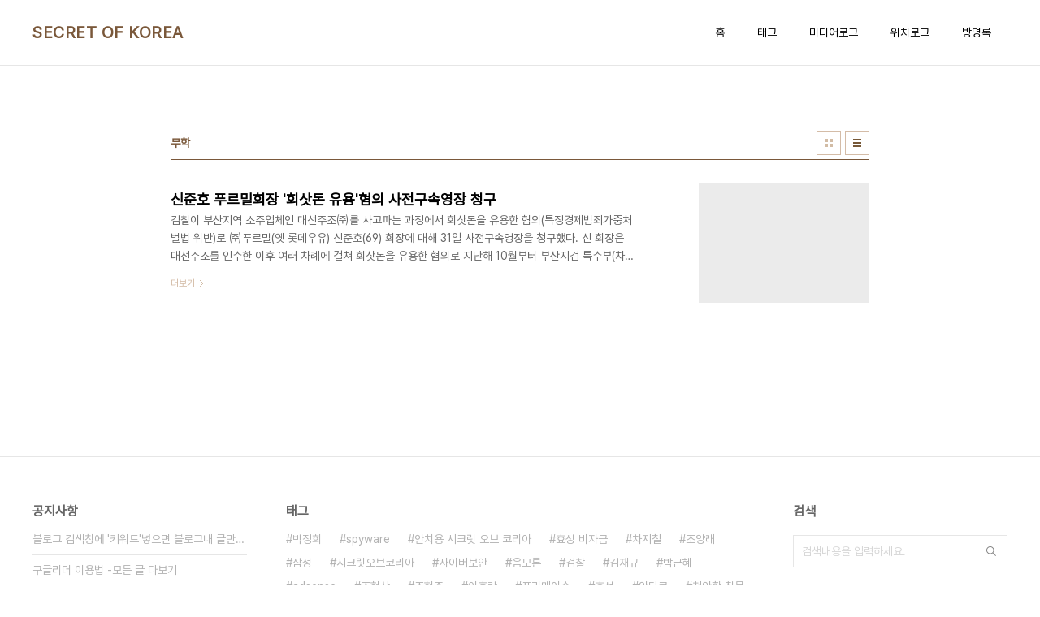

--- FILE ---
content_type: text/html;charset=UTF-8
request_url: https://andocu.tistory.com/tag/%EB%AC%B4%ED%95%99
body_size: 31811
content:
<!doctype html>
<html lang="ko">

                                                                                <head>
                <script type="text/javascript">if (!window.T) { window.T = {} }
window.T.config = {"TOP_SSL_URL":"https://www.tistory.com","PREVIEW":false,"ROLE":"guest","PREV_PAGE":"","NEXT_PAGE":"","BLOG":{"id":426832,"name":"andocu","title":"SECRET OF KOREA","isDormancy":false,"nickName":"안치용 AN CHI YONG","status":"open","profileStatus":"normal"},"NEED_COMMENT_LOGIN":true,"COMMENT_LOGIN_CONFIRM_MESSAGE":"이 블로그는 로그인한 사용자에게만 댓글 작성을 허용했습니다. 지금 로그인하시겠습니까?","LOGIN_URL":"https://www.tistory.com/auth/login/?redirectUrl=https://andocu.tistory.com/tag/%25EB%25AC%25B4%25ED%2595%2599","DEFAULT_URL":"https://andocu.tistory.com","USER":{"name":null,"homepage":null,"id":0,"profileImage":null},"SUBSCRIPTION":{"status":"none","isConnected":false,"isPending":false,"isWait":false,"isProcessing":false,"isNone":true},"IS_LOGIN":false,"HAS_BLOG":false,"IS_SUPPORT":false,"IS_SCRAPABLE":false,"TOP_URL":"http://www.tistory.com","JOIN_URL":"https://www.tistory.com/member/join","PHASE":"prod","ROLE_GROUP":"visitor"};
window.T.entryInfo = null;
window.appInfo = {"domain":"tistory.com","topUrl":"https://www.tistory.com","loginUrl":"https://www.tistory.com/auth/login","logoutUrl":"https://www.tistory.com/auth/logout"};
window.initData = {};

window.TistoryBlog = {
    basePath: "",
    url: "https://andocu.tistory.com",
    tistoryUrl: "https://andocu.tistory.com",
    manageUrl: "https://andocu.tistory.com/manage",
    token: "kraonuRZXx9NMeu2Osl1x2bPMZ1XMNMh29rt78yHJhUidY/lBWR8vQ5k0LmIHTKN"
};
var servicePath = "";
var blogURL = "";</script>

                
                
                
                        <!-- BusinessLicenseInfo - START -->
        
            <link href="https://tistory1.daumcdn.net/tistory_admin/userblog/userblog-7c7a62cfef2026f12ec313f0ebcc6daafb4361d7/static/plugin/BusinessLicenseInfo/style.css" rel="stylesheet" type="text/css"/>

            <script>function switchFold(entryId) {
    var businessLayer = document.getElementById("businessInfoLayer_" + entryId);

    if (businessLayer) {
        if (businessLayer.className.indexOf("unfold_license") > 0) {
            businessLayer.className = "business_license_layer";
        } else {
            businessLayer.className = "business_license_layer unfold_license";
        }
    }
}
</script>

        
        <!-- BusinessLicenseInfo - END -->
<!-- PreventCopyContents - START -->
<meta content="no" http-equiv="imagetoolbar"/>

<!-- PreventCopyContents - END -->

<!-- System - START -->

<!-- System - END -->

        <!-- TistoryProfileLayer - START -->
        <link href="https://tistory1.daumcdn.net/tistory_admin/userblog/userblog-7c7a62cfef2026f12ec313f0ebcc6daafb4361d7/static/plugin/TistoryProfileLayer/style.css" rel="stylesheet" type="text/css"/>
<script type="text/javascript" src="https://tistory1.daumcdn.net/tistory_admin/userblog/userblog-7c7a62cfef2026f12ec313f0ebcc6daafb4361d7/static/plugin/TistoryProfileLayer/script.js"></script>

        <!-- TistoryProfileLayer - END -->

                
                <meta http-equiv="X-UA-Compatible" content="IE=Edge">
<meta name="format-detection" content="telephone=no">
<script src="//t1.daumcdn.net/tistory_admin/lib/jquery/jquery-3.5.1.min.js" integrity="sha256-9/aliU8dGd2tb6OSsuzixeV4y/faTqgFtohetphbbj0=" crossorigin="anonymous"></script>
<script type="text/javascript" src="//t1.daumcdn.net/tiara/js/v1/tiara-1.2.0.min.js"></script><meta name="referrer" content="always"/>
<meta name="google-adsense-platform-account" content="ca-host-pub-9691043933427338"/>
<meta name="google-adsense-platform-domain" content="tistory.com"/>
<meta name="description" content="한국관련 이슈에 대한 자료 수집과 공개를 통해 상식이 통하는 세상을 만들고자 합니다. 합법적으로 입수한 자료를 무차별공개합니다. 원칙은 'NO EVIDENCE,NO STORY', 다운로드 www.docstoc.com/profile/cyan67 , 이메일 jesim56@gmail.com, 안보일때는 구글리더나 RSS로!!"/>

    <!-- BEGIN OPENGRAPH -->
    <meta property="og:type" content="website"/>
<meta property="og:url" content="https://andocu.tistory.com"/>
<meta property="og:site_name" content="SECRET OF KOREA"/>
<meta property="og:title" content="'무학' 태그의 글 목록"/>
<meta property="og:description" content="한국관련 이슈에 대한 자료 수집과 공개를 통해 상식이 통하는 세상을 만들고자 합니다. 합법적으로 입수한 자료를 무차별공개합니다. 원칙은 'NO EVIDENCE,NO STORY', 다운로드 www.docstoc.com/profile/cyan67 , 이메일 jesim56@gmail.com, 안보일때는 구글리더나 RSS로!!"/>
<meta property="og:image" content="https://img1.daumcdn.net/thumb/R800x0/?scode=mtistory2&fname=https%3A%2F%2Ft1.daumcdn.net%2Fcfile%2Ftistory%2F033AAC4A5186F7992B"/>
<meta property="og:article:author" content="'안치용 AN CHI YONG'"/>
    <!-- END OPENGRAPH -->

    <!-- BEGIN TWITTERCARD -->
    <meta name="twitter:card" content="summary_large_image"/>
<meta name="twitter:site" content="@TISTORY"/>
<meta name="twitter:title" content="'무학' 태그의 글 목록"/>
<meta name="twitter:description" content="한국관련 이슈에 대한 자료 수집과 공개를 통해 상식이 통하는 세상을 만들고자 합니다. 합법적으로 입수한 자료를 무차별공개합니다. 원칙은 'NO EVIDENCE,NO STORY', 다운로드 www.docstoc.com/profile/cyan67 , 이메일 jesim56@gmail.com, 안보일때는 구글리더나 RSS로!!"/>
<meta property="twitter:image" content="https://img1.daumcdn.net/thumb/R800x0/?scode=mtistory2&fname=https%3A%2F%2Ft1.daumcdn.net%2Fcfile%2Ftistory%2F033AAC4A5186F7992B"/>
    <!-- END TWITTERCARD -->
<script type="module" src="https://tistory1.daumcdn.net/tistory_admin/userblog/userblog-7c7a62cfef2026f12ec313f0ebcc6daafb4361d7/static/pc/dist/index.js" defer=""></script>
<script type="text/javascript" src="https://tistory1.daumcdn.net/tistory_admin/userblog/userblog-7c7a62cfef2026f12ec313f0ebcc6daafb4361d7/static/pc/dist/index-legacy.js" defer="" nomodule="true"></script>
<script type="text/javascript" src="https://tistory1.daumcdn.net/tistory_admin/userblog/userblog-7c7a62cfef2026f12ec313f0ebcc6daafb4361d7/static/pc/dist/polyfills-legacy.js" defer="" nomodule="true"></script>
<link rel="icon" sizes="any" href="https://t1.daumcdn.net/tistory_admin/favicon/tistory_favicon_32x32.ico"/>
<link rel="icon" type="image/svg+xml" href="https://t1.daumcdn.net/tistory_admin/top_v2/bi-tistory-favicon.svg"/>
<link rel="apple-touch-icon" href="https://t1.daumcdn.net/tistory_admin/top_v2/tistory-apple-touch-favicon.png"/>
<link rel="stylesheet" type="text/css" href="https://t1.daumcdn.net/tistory_admin/www/style/font.css"/>
<link rel="stylesheet" type="text/css" href="https://tistory1.daumcdn.net/tistory_admin/userblog/userblog-7c7a62cfef2026f12ec313f0ebcc6daafb4361d7/static/style/content.css"/>
<link rel="stylesheet" type="text/css" href="https://tistory1.daumcdn.net/tistory_admin/userblog/userblog-7c7a62cfef2026f12ec313f0ebcc6daafb4361d7/static/pc/dist/index.css"/>
<script type="text/javascript">(function() {
    var tjQuery = jQuery.noConflict(true);
    window.tjQuery = tjQuery;
    window.orgjQuery = window.jQuery; window.jQuery = tjQuery;
    window.jQuery = window.orgjQuery; delete window.orgjQuery;
})()</script>
<script type="text/javascript" src="https://tistory1.daumcdn.net/tistory_admin/userblog/userblog-7c7a62cfef2026f12ec313f0ebcc6daafb4361d7/static/script/base.js"></script>
<script type="text/javascript" src="//developers.kakao.com/sdk/js/kakao.min.js"></script>

                
  <meta charset="UTF-8">
  <meta name="viewport"
    content="user-scalable=no, initial-scale=1.0, maximum-scale=1.0, minimum-scale=1.0, width=device-width">
  <title>'무학' 태그의 글 목록</title>
  <link rel="stylesheet" href="https://tistory1.daumcdn.net/tistory/0/pg_Whatever/style.css">
  <script src="//t1.daumcdn.net/tistory_admin/lib/jquery/jquery-1.12.4.min.js"></script>

                
                
                <style type="text/css">.another_category {
    border: 1px solid #E5E5E5;
    padding: 10px 10px 5px;
    margin: 10px 0;
    clear: both;
}

.another_category h4 {
    font-size: 12px !important;
    margin: 0 !important;
    border-bottom: 1px solid #E5E5E5 !important;
    padding: 2px 0 6px !important;
}

.another_category h4 a {
    font-weight: bold !important;
}

.another_category table {
    table-layout: fixed;
    border-collapse: collapse;
    width: 100% !important;
    margin-top: 10px !important;
}

* html .another_category table {
    width: auto !important;
}

*:first-child + html .another_category table {
    width: auto !important;
}

.another_category th, .another_category td {
    padding: 0 0 4px !important;
}

.another_category th {
    text-align: left;
    font-size: 12px !important;
    font-weight: normal;
    word-break: break-all;
    overflow: hidden;
    line-height: 1.5;
}

.another_category td {
    text-align: right;
    width: 80px;
    font-size: 11px;
}

.another_category th a {
    font-weight: normal;
    text-decoration: none;
    border: none !important;
}

.another_category th a.current {
    font-weight: bold;
    text-decoration: none !important;
    border-bottom: 1px solid !important;
}

.another_category th span {
    font-weight: normal;
    text-decoration: none;
    font: 10px Tahoma, Sans-serif;
    border: none !important;
}

.another_category_color_gray, .another_category_color_gray h4 {
    border-color: #E5E5E5 !important;
}

.another_category_color_gray * {
    color: #909090 !important;
}

.another_category_color_gray th a.current {
    border-color: #909090 !important;
}

.another_category_color_gray h4, .another_category_color_gray h4 a {
    color: #737373 !important;
}

.another_category_color_red, .another_category_color_red h4 {
    border-color: #F6D4D3 !important;
}

.another_category_color_red * {
    color: #E86869 !important;
}

.another_category_color_red th a.current {
    border-color: #E86869 !important;
}

.another_category_color_red h4, .another_category_color_red h4 a {
    color: #ED0908 !important;
}

.another_category_color_green, .another_category_color_green h4 {
    border-color: #CCE7C8 !important;
}

.another_category_color_green * {
    color: #64C05B !important;
}

.another_category_color_green th a.current {
    border-color: #64C05B !important;
}

.another_category_color_green h4, .another_category_color_green h4 a {
    color: #3EA731 !important;
}

.another_category_color_blue, .another_category_color_blue h4 {
    border-color: #C8DAF2 !important;
}

.another_category_color_blue * {
    color: #477FD6 !important;
}

.another_category_color_blue th a.current {
    border-color: #477FD6 !important;
}

.another_category_color_blue h4, .another_category_color_blue h4 a {
    color: #1960CA !important;
}

.another_category_color_violet, .another_category_color_violet h4 {
    border-color: #E1CEEC !important;
}

.another_category_color_violet * {
    color: #9D64C5 !important;
}

.another_category_color_violet th a.current {
    border-color: #9D64C5 !important;
}

.another_category_color_violet h4, .another_category_color_violet h4 a {
    color: #7E2CB5 !important;
}
</style>

                
                <link rel="stylesheet" type="text/css" href="https://tistory1.daumcdn.net/tistory_admin/userblog/userblog-7c7a62cfef2026f12ec313f0ebcc6daafb4361d7/static/style/revenue.css"/>
<link rel="canonical" href="https://andocu.tistory.com"/>

<!-- BEGIN STRUCTURED_DATA -->
<script type="application/ld+json">
    {"@context":"http://schema.org","@type":"WebSite","url":"/","potentialAction":{"@type":"SearchAction","target":"/search/{search_term_string}","query-input":"required name=search_term_string"}}
</script>
<!-- END STRUCTURED_DATA -->
<link rel="stylesheet" type="text/css" href="https://tistory1.daumcdn.net/tistory_admin/userblog/userblog-7c7a62cfef2026f12ec313f0ebcc6daafb4361d7/static/style/dialog.css"/>
<link rel="stylesheet" type="text/css" href="//t1.daumcdn.net/tistory_admin/www/style/top/font.css"/>
<link rel="stylesheet" type="text/css" href="https://tistory1.daumcdn.net/tistory_admin/userblog/userblog-7c7a62cfef2026f12ec313f0ebcc6daafb4361d7/static/style/postBtn.css"/>
<link rel="stylesheet" type="text/css" href="https://tistory1.daumcdn.net/tistory_admin/userblog/userblog-7c7a62cfef2026f12ec313f0ebcc6daafb4361d7/static/style/tistory.css"/>
<script type="text/javascript" src="https://tistory1.daumcdn.net/tistory_admin/userblog/userblog-7c7a62cfef2026f12ec313f0ebcc6daafb4361d7/static/script/common.js"></script>

                
                </head>

                                                <body id="tt-body-tag"
  class="layout-wide color-bright post-type-text paging-view-more">
                
                
                
  
    <div id="acc-nav">
      <a href="#content">본문 바로가기</a>
    </div>
    <div id="wrap">
      <header id="header">
        <div class="inner">
          <h1>
            <a href="https://andocu.tistory.com/">
              
              
                SECRET OF KOREA
              
            </a>
          </h1>
          <button type="button" class="mobile-menu"><span>메뉴</span></button>
          <nav id="gnb">
            <ul>
  <li class="t_menu_home first"><a href="/" target="">홈</a></li>
  <li class="t_menu_tag"><a href="/tag" target="">태그</a></li>
  <li class="t_menu_medialog"><a href="/media" target="">미디어로그</a></li>
  <li class="t_menu_location"><a href="/location" target="">위치로그</a></li>
  <li class="t_menu_guestbook last"><a href="/guestbook" target="">방명록</a></li>
</ul>
          </nav>
        </div>
      </header>
      <hr>
      <section class="container">
        
        <article id="content">

          

          

          

          
            <div class="post-header">
              <h2>무학</h2>
              <div class="list-type">
                <button type="button" class="thum">썸네일형</button>
                <button type="button" class="list">리스트형</button>
              </div>
            </div>
          

          <div class="inner">
            

                
        
  
    <div class="post-item">
      <a href="/entry/%EC%8B%A0%EC%A4%80%ED%98%B8-%ED%91%B8%EB%A5%B4%EB%B0%80%ED%9A%8C%EC%9E%A5-%ED%9A%8C%EC%82%BF%EB%8F%88-%EC%9C%A0%EC%9A%A9%ED%98%90%EC%9D%98-%EC%82%AC%EC%A0%84%EA%B5%AC%EC%86%8D%EC%98%81%EC%9E%A5-%EC%B2%AD%EA%B5%AC"
        data-tiara-action-name="블로그글_클릭"
        data-tiara-action-kind="ClickContent"
        data-tiara-copy="신준호 푸르밀회장 '회삿돈 유용'혐의 사전구속영장 청구"
        data-tiara-image=""
        data-tiara-click_url="https://andocu.tistory.com//entry/%EC%8B%A0%EC%A4%80%ED%98%B8-%ED%91%B8%EB%A5%B4%EB%B0%80%ED%9A%8C%EC%9E%A5-%ED%9A%8C%EC%82%BF%EB%8F%88-%EC%9C%A0%EC%9A%A9%ED%98%90%EC%9D%98-%EC%82%AC%EC%A0%84%EA%B5%AC%EC%86%8D%EC%98%81%EC%9E%A5-%EC%B2%AD%EA%B5%AC"
        data-tiara-name="신준호 푸르밀회장 '회삿돈 유용'혐의 사전구속영장 청구"
        data-tiara-provider="SECRET OF KOREA"
        data-tiara-plink="/entry/%EC%8B%A0%EC%A4%80%ED%98%B8-%ED%91%B8%EB%A5%B4%EB%B0%80%ED%9A%8C%EC%9E%A5-%ED%9A%8C%EC%82%BF%EB%8F%88-%EC%9C%A0%EC%9A%A9%ED%98%90%EC%9D%98-%EC%82%AC%EC%A0%84%EA%B5%AC%EC%86%8D%EC%98%81%EC%9E%A5-%EC%B2%AD%EA%B5%AC"
        data-tiara-id="/entry/%EC%8B%A0%EC%A4%80%ED%98%B8-%ED%91%B8%EB%A5%B4%EB%B0%80%ED%9A%8C%EC%9E%A5-%ED%9A%8C%EC%82%BF%EB%8F%88-%EC%9C%A0%EC%9A%A9%ED%98%90%EC%9D%98-%EC%82%AC%EC%A0%84%EA%B5%AC%EC%86%8D%EC%98%81%EC%9E%A5-%EC%B2%AD%EA%B5%AC"
      >
        <span class="thum">
          
        </span>
        <span class="title">신준호 푸르밀회장 '회삿돈 유용'혐의 사전구속영장 청구</span>
        <span class="excerpt">검찰이 부산지역 소주업체인 대선주조㈜를 사고파는 과정에서 회삿돈을 유용한 혐의(특정경제범죄가중처벌법 위반)로 ㈜푸르밀(옛 롯데우유) 신준호(69) 회장에 대해 31일 사전구속영장을 청구했다. 신 회장은 대선주조를 인수한 이후 여러 차례에 걸쳐 회삿돈을 유용한 혐의로 지난해 10월부터 부산지검 특수부(차맹기 부장검사)의 수사를 받아왔다. 신 회장은 2004년 대선주조 경영권을 확보하고 ㈜무학이 보유한 대선주조 주식을 추가로 인수하는 과정에서 아들과 며느리 등의 이름으로 대선주조로부터 80억 원 가량을 차입했는데 검찰은 이런 행위가 업무상 횡령에 해당한다고 보고 있다. 또 2007년에는 대선주조 임원들에게 특별상여금 명목으로 총 9억 원가량을 불법 지출한 혐의도 받고 있다. 특히 신 회장은 2004년 8월 ..</span>
        <span class="more">더보기</span>
      </a>
    </div>
  
  

        
    
          </div>

          

          

          
            <div class="pagination">
              <a  class="prev no-more-prev">이전</a>
              
                <a href="/tag/%EB%AC%B4%ED%95%99?page=1"><span class="selected">1</span></a>
              
              <a  class="next no-more-next">다음</a>
            </div>
          

        </article>
        <aside id="aside">
          <div class="inner">
            <div class="sidebar-1">
              
                  <!-- 공지사항 -->
                  
                    <div class="posts">
                      <h2>공지사항</h2>
                      <ul>
                        
                          <li>
                            <a href="/notice/3601" class="link_board"
                              data-tiara-action-name="블로그공지_클릭"
                              data-tiara-action-kind="ClickContent"
                              data-tiara-copy="블로그 검색창에 '키워드'넣으면 블로그내 글만 검색"
                              data-tiara-click_url="https://andocu.tistory.com//notice/3601"
                              data-tiara-name="블로그 검색창에 '키워드'넣으면 블로그내 글만 검색"
                              data-tiara-provider="SECRET OF KOREA"
                              data-tiara-plink="/notice/3601"
                              data-tiara-id="/notice/3601"
                            >블로그 검색창에 '키워드'넣으면 블로그내 글만 검색</a>
                          </li>
                        
                          <li>
                            <a href="/notice/3322" class="link_board"
                              data-tiara-action-name="블로그공지_클릭"
                              data-tiara-action-kind="ClickContent"
                              data-tiara-copy="구글리더 이용법 -모든 글 다보기"
                              data-tiara-click_url="https://andocu.tistory.com//notice/3322"
                              data-tiara-name="구글리더 이용법 -모든 글 다보기"
                              data-tiara-provider="SECRET OF KOREA"
                              data-tiara-plink="/notice/3322"
                              data-tiara-id="/notice/3322"
                            >구글리더 이용법 -모든 글 다보기</a>
                          </li>
                        
                          <li>
                            <a href="/notice/348" class="link_board"
                              data-tiara-action-name="블로그공지_클릭"
                              data-tiara-action-kind="ClickContent"
                              data-tiara-copy="포스팅은 월-금 오전"
                              data-tiara-click_url="https://andocu.tistory.com//notice/348"
                              data-tiara-name="포스팅은 월-금 오전"
                              data-tiara-provider="SECRET OF KOREA"
                              data-tiara-plink="/notice/348"
                              data-tiara-id="/notice/348"
                            >포스팅은 월-금 오전</a>
                          </li>
                        
                          <li>
                            <a href="/notice/147" class="link_board"
                              data-tiara-action-name="블로그공지_클릭"
                              data-tiara-action-kind="ClickContent"
                              data-tiara-copy="대학시절 - 기형도"
                              data-tiara-click_url="https://andocu.tistory.com//notice/147"
                              data-tiara-name="대학시절 - 기형도"
                              data-tiara-provider="SECRET OF KOREA"
                              data-tiara-plink="/notice/147"
                              data-tiara-id="/notice/147"
                            >대학시절 - 기형도</a>
                          </li>
                        
                          <li>
                            <a href="/notice/119" class="link_board"
                              data-tiara-action-name="블로그공지_클릭"
                              data-tiara-action-kind="ClickContent"
                              data-tiara-copy="자료 다운로드 안내"
                              data-tiara-click_url="https://andocu.tistory.com//notice/119"
                              data-tiara-name="자료 다운로드 안내"
                              data-tiara-provider="SECRET OF KOREA"
                              data-tiara-plink="/notice/119"
                              data-tiara-id="/notice/119"
                            >자료 다운로드 안내</a>
                          </li>
                        
                      </ul>
                    </div>
                  
                
                  <!-- 최근 포스트 -->
                  <div class="posts">
                    <h2>최근 포스트</h2>
                    <ul>
                      
                    </ul>
                  </div>
                
            </div>

            <div class="sidebar-2">
              
                  <!-- 태그 -->
                  <div class="tags">
                    <h2>태그</h2>
                    <div class="items">
                      
                        <a href="/tag/%EB%B0%95%EC%A0%95%ED%9D%AC">박정희</a>
                      
                        <a href="/tag/spyware">spyware</a>
                      
                        <a href="/tag/%EC%95%88%EC%B9%98%EC%9A%A9%20%EC%8B%9C%ED%81%AC%EB%A6%BF%20%EC%98%A4%EB%B8%8C%20%EC%BD%94%EB%A6%AC%EC%95%84">안치용 시크릿 오브 코리아</a>
                      
                        <a href="/tag/%ED%9A%A8%EC%84%B1%20%EB%B9%84%EC%9E%90%EA%B8%88">효성 비자금</a>
                      
                        <a href="/tag/%EC%B0%A8%EC%A7%80%EC%B2%A0">차지철</a>
                      
                        <a href="/tag/%EC%A1%B0%EC%96%91%EB%9E%98">조양래</a>
                      
                        <a href="/tag/%EC%82%BC%EC%84%B1">삼성</a>
                      
                        <a href="/tag/%EC%8B%9C%ED%81%AC%EB%A6%BF%EC%98%A4%EB%B8%8C%EC%BD%94%EB%A6%AC%EC%95%84">시크릿오브코리아</a>
                      
                        <a href="/tag/%EC%82%AC%EC%9D%B4%EB%B2%84%EB%B3%B4%EC%95%88">사이버보안</a>
                      
                        <a href="/tag/%EC%9D%8C%EB%AA%A8%EB%A1%A0">음모론</a>
                      
                        <a href="/tag/%EA%B2%80%EC%B0%B0">검찰</a>
                      
                        <a href="/tag/%EA%B9%80%EC%9E%AC%EA%B7%9C">김재규</a>
                      
                        <a href="/tag/%EB%B0%95%EA%B7%BC%ED%98%9C">박근혜</a>
                      
                        <a href="/tag/adsense">adsense</a>
                      
                        <a href="/tag/%EC%A1%B0%ED%98%84%EC%83%81">조현상</a>
                      
                        <a href="/tag/%EC%A1%B0%ED%98%84%EC%A4%80">조현준</a>
                      
                        <a href="/tag/%EC%9D%B4%ED%9B%84%EB%9D%BD">이후락</a>
                      
                        <a href="/tag/%ED%94%84%EB%A6%AC%EB%A9%94%EC%9D%B4%EC%8A%A8">프리메이슨</a>
                      
                        <a href="/tag/%ED%9A%A8%EC%84%B1">효성</a>
                      
                        <a href="/tag/%EC%95%88%EB%8B%A4%ED%81%90">안다큐</a>
                      
                        <a href="/tag/%EC%B2%9C%EC%95%88%ED%95%A8%20%EC%B9%A8%EB%AA%B0">천안함 침몰</a>
                      
                        <a href="/tag/%EC%95%88%EC%B9%98%EC%9A%A9%20%EC%8B%9C%ED%81%AC%EB%A6%BF%EC%98%A4%EB%B8%8C%EC%BD%94%EB%A6%AC%EC%95%84">안치용 시크릿오브코리아</a>
                      
                        <a href="/tag/%EB%A1%9C%EC%8A%A4%ED%8A%B8%20%EC%8B%AC%EB%B2%8C">로스트 심벌</a>
                      
                        <a href="/tag/%EA%B9%80%ED%98%95%EC%9A%B1">김형욱</a>
                      
                        <a href="/tag/%EC%A4%91%EC%95%99%EC%A0%95%EB%B3%B4%EB%B6%80">중앙정보부</a>
                      
                        <a href="/tag/%EA%B9%80%ED%98%95%EC%9A%B1%20%EC%8B%A4%EC%A2%85%EC%82%AC%EA%B1%B4">김형욱 실종사건</a>
                      
                        <a href="/tag/%EC%A1%B0%ED%98%84%EB%B2%94">조현범</a>
                      
                        <a href="/tag/hidden%20cam.%EB%B0%94%EC%9D%B4%EB%9F%AC%EC%8A%A4">hidden cam.바이러스</a>
                      
                        <a href="/tag/%EB%8C%84%20%EB%B8%8C%EB%9D%BC%EC%9A%B4">댄 브라운</a>
                      
                        <a href="/tag/%EB%8F%99%EC%95%84%EC%9B%90">동아원</a>
                      
                    </div>
                    <a href="/tag" class="more">더보기</a>
                  </div>
                
            </div>

            <div class="sidebar-3">
              
                  <!-- 검색 -->
                  <div class="search">
                    <h2>검색</h2>
                    
                      <fieldset>
                        <label for="search" class="screen_out">블로그 내 검색</label>
                        <input id="search" type="text" name="search" value=""
                          placeholder="검색내용을 입력하세요."
                          onkeypress="if (event.keyCode == 13 ) { try {
    window.location.href = '/search' + '/' + looseURIEncode(document.getElementsByName('search')[0].value);
    document.getElementsByName('search')[0].value = '';
    return false;
} catch (e) {} }">
                        <button type="button" onclick="try {
    window.location.href = '/search' + '/' + looseURIEncode(document.getElementsByName('search')[0].value);
    document.getElementsByName('search')[0].value = '';
    return false;
} catch (e) {}">검색</button>
                      </fieldset>
                    
                  </div>
                
                  <!-- 전체 방문자 -->
                  <div class="count">
                    <h2>전체 방문자</h2>
                    <p class="total"></p>
                    <ul>
                      <li><strong>오늘</strong></li>
                      <li><strong>어제</strong></li>
                    </ul>
                  </div>
                
            </div>
          </div>
        </aside>
      </section>
      <hr>
      
      <footer id="footer">
        <p class="copyright">DESIGN BY <a href="#">TISTORY</a> <a href="https://andocu.tistory.com/manage" class="admin">관리자</a></p>
      </footer>
    </div>
    <script src="https://tistory1.daumcdn.net/tistory/0/pg_Whatever/images/script.js"></script>
  
<div class="#menubar menu_toolbar ">
  <h2 class="screen_out">티스토리툴바</h2>
</div>
<div class="#menubar menu_toolbar "></div>
<div class="layer_tooltip">
  <div class="inner_layer_tooltip">
    <p class="desc_g"></p>
  </div>
</div>
<div id="editEntry" style="position:absolute;width:1px;height:1px;left:-100px;top:-100px"></div>


                        <!-- CallBack - START -->
        <script>                    (function () { 
                        var blogTitle = 'SECRET OF KOREA';
                        
                        (function () {
    function isShortContents () {
        return window.getSelection().toString().length < 30;
    }
    function isCommentLink (elementID) {
        return elementID === 'commentLinkClipboardInput'
    }

    function copyWithSource (event) {
        if (isShortContents() || isCommentLink(event.target.id)) {
            return;
        }
        var range = window.getSelection().getRangeAt(0);
        var contents = range.cloneContents();
        var temp = document.createElement('div');

        temp.appendChild(contents);

        var url = document.location.href;
        var decodedUrl = decodeURI(url);
        var postfix = ' [' + blogTitle + ':티스토리]';

        event.clipboardData.setData('text/plain', temp.innerText + '\n출처: ' + decodedUrl + postfix);
        event.clipboardData.setData('text/html', '<pre data-ke-type="codeblock">' + temp.innerHTML + '</pre>' + '출처: <a href="' + url + '">' + decodedUrl + '</a>' + postfix);
        event.preventDefault();
    }

    document.addEventListener('copy', copyWithSource);
})()

                    })()</script>

        <!-- CallBack - END -->

<!-- DragSearchHandler - START -->
<script src="//search1.daumcdn.net/search/statics/common/js/g/search_dragselection.min.js"></script>

<!-- DragSearchHandler - END -->

        <!-- PreventCopyContents - START -->
        <script type="text/javascript">document.oncontextmenu = new Function ('return false');
document.ondragstart = new Function ('return false');
document.onselectstart = new Function ('return false');
document.body.style.MozUserSelect = 'none';</script>
<script type="text/javascript" src="https://tistory1.daumcdn.net/tistory_admin/userblog/userblog-7c7a62cfef2026f12ec313f0ebcc6daafb4361d7/static/plugin/PreventCopyContents/script.js"></script>

        <!-- PreventCopyContents - END -->

                
                <div style="margin:0; padding:0; border:none; background:none; float:none; clear:none; z-index:0"></div>
<script type="text/javascript" src="https://tistory1.daumcdn.net/tistory_admin/userblog/userblog-7c7a62cfef2026f12ec313f0ebcc6daafb4361d7/static/script/common.js"></script>
<script type="text/javascript">window.roosevelt_params_queue = window.roosevelt_params_queue || [{channel_id: 'dk', channel_label: '{tistory}'}]</script>
<script type="text/javascript" src="//t1.daumcdn.net/midas/rt/dk_bt/roosevelt_dk_bt.js" async="async"></script>

                
                <script>window.tiara = {"svcDomain":"user.tistory.com","section":"블로그","trackPage":"태그목록_보기","page":"태그","key":"426832","customProps":{"userId":"0","blogId":"426832","entryId":"null","role":"guest","trackPage":"태그목록_보기","filterTarget":false},"entry":null,"kakaoAppKey":"3e6ddd834b023f24221217e370daed18","appUserId":"null","thirdProvideAgree":null}</script>
<script type="module" src="https://t1.daumcdn.net/tistory_admin/frontend/tiara/v1.0.6/index.js"></script>
<script src="https://t1.daumcdn.net/tistory_admin/frontend/tiara/v1.0.6/polyfills-legacy.js" nomodule="true" defer="true"></script>
<script src="https://t1.daumcdn.net/tistory_admin/frontend/tiara/v1.0.6/index-legacy.js" nomodule="true" defer="true"></script>

                </body>

</html>